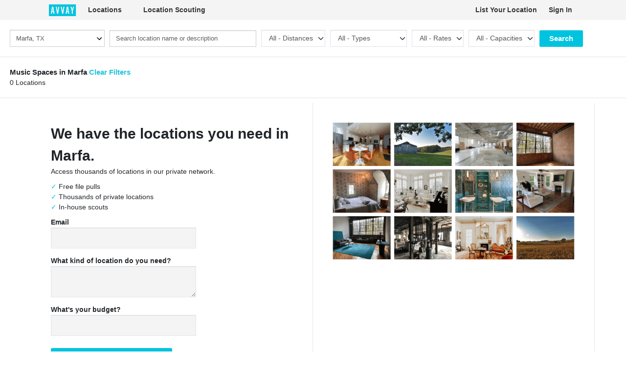

--- FILE ---
content_type: text/html;charset=UTF-8
request_url: https://www.avvay.com/space/search/Marfa/music-spaces
body_size: 9042
content:
<!DOCTYPE html>
<html>
  <head>
    

    <title>Marfa Photoshoot &amp; Filming Locations For Rent [$25/hr] - AVVAY</title>

    <link rel="icon" type="image/png" href="/img/favicon.png" sizes="32x32">
    <link rel="icon" type="image/png" href="/img/favicon.png" sizes="16x16">
    <link rel="stylesheet" href="/css/styles-640abac007c5995307d13f6ac7bfaba4.css">
    <link rel="stylesheet" href="https://cdnjs.cloudflare.com/ajax/libs/font-awesome/6.7.2/css/all.min.css"/>
    <link rel="stylesheet" href="/css/bootstrap-datepicker3.min-90b2599620f77cb3fa81da459e1a6d07.css">
    <link rel="stylesheet" href="https://cdn.jsdelivr.net/jquery.webui-popover/1.2.1/jquery.webui-popover.min.css">

    <script src="/js/lib/jquery.min-82e7bc5ab678b71be0f6f8f2d2c3b77d.js"></script>
    <script src="/js/lib/handlebars-0a63d1ca4ab84541fd1a105f019046be.js"></script>
    <script src="https://cdn.jsdelivr.net/npm/bootstrap@5.3.3/dist/js/bootstrap.bundle.min.js"></script>
    <script src="/js/lib/bootbox.min-a2ed78afca8891d8062e86ee99834618.js"></script>
    <script src="https://cdn.jsdelivr.net/jquery.webui-popover/1.2.1/jquery.webui-popover.min.js"></script>
    <script src="/js/lib/bootstrap-validator-38c28aecfd6653e2acafe74e93e8a99a.js"></script>
    <script src="https://maps.googleapis.com/maps/api/js?key=AIzaSyDQtwDl0uPcXUg8yxpi9yF1X1ZFL-FpHwk&libraries=places"></script>
    <script src="/js/app-44f22cf76bc3b6ae83ac6e3ef2cf5b85.js"></script>
    <script src="//cdn.jsdelivr.net/npm/gasparesganga-jquery-loading-overlay@2.1.5/dist/loadingoverlay.min.js"></script>
    <script src="//apis.google.com/js/platform.js"></script>
    <script>
        //load google auth2 library
        gapi.load('auth2');

        //load the fb JavaScript SDK
        (function(d, s, id){
            var js, fjs = d.getElementsByTagName(s)[0];
            if (d.getElementById(id)) {return;}
            js = d.createElement(s); js.id = id;
            js.src = "//connect.facebook.com/en_US/sdk.js";
            fjs.parentNode.insertBefore(js, fjs);
        }(document, 'script', 'facebook-jssdk'));

        window.fbAsyncInit = function() {
            //SDK loaded, initialize it
            FB.init({
                appId: "244987009615637",
                version: "v3.0",
                cookie: true
            });
        };
    </script>
    <script src="/js/social-login-0350f8cee9359b2986aa4aeb9b081f03.js"></script>
    
      <script>
          !function(f,b,e,v,n,t,s){if(f.fbq)return;n=f.fbq=function(){n.callMethod?
              n.callMethod.apply(n,arguments):n.queue.push(arguments)};if(!f._fbq)f._fbq=n;
              n.push=n;n.loaded=!0;n.version='2.0';n.queue=[];t=b.createElement(e);t.async=!0;
              t.src=v;s=b.getElementsByTagName(e)[0];s.parentNode.insertBefore(t,s)}(window,
              document,'script','https://connect.facebook.net/en_US/fbevents.js');
          fbq('init', '443160282548621');
          fbq('track', 'PageView');
          fbq('track', 'ViewContent');

          //
          var fbEventCode = null;
          if(fbEventCode) {
              fbq('track', fbEventCode);
          }

      </script>
      <noscript><img height="1" width="1" alt="FB" style="display:none" src="https://www.facebook.com/tr?id=443160282548621&ev=PageView&noscript=1"></noscript>
    
    
      <script>
          window.heap=window.heap||[],heap.load=function(e,t){window.heap.appid=e,window.heap.config=t=t||{};var r=t.forceSSL||"https:"===document.location.protocol,a=document.createElement("script");a.type="text/javascript",a.async=!0,a.src=(r?"https:":"http:")+"//cdn.heapanalytics.com/js/heap-"+e+".js";var n=document.getElementsByTagName("script")[0];n.parentNode.insertBefore(a,n);for(var o=function(e){return function(){heap.push([e].concat(Array.prototype.slice.call(arguments,0)))}},p=["addEventProperties","addUserProperties","clearEventProperties","identify","removeEventProperty","setEventProperties","track","unsetEventProperty"],c=0;c<p.length;c++)heap[p[c]]=o(p[c])};
          heap.load("3749169737");
      </script>
        
    
    
    
      <script>
          (function(h,o,t,j,a,r){
              h.hj=h.hj||function(){(h.hj.q=h.hj.q||[]).push(arguments)};
              h._hjSettings={hjid:1032436,hjsv:6};
              a=o.getElementsByTagName('head')[0];
              r=o.createElement('script');r.async=1;
              r.src=t+h._hjSettings.hjid+j+h._hjSettings.hjsv;
              a.appendChild(r);
          })(window,document,'https://static.hotjar.com/c/hotjar-','.js?sv=');
      </script>
    
    
      <script>
          window.intercomSettings = {
              app_id: "n40q7qak"
          };
      </script>
      <script>
          (function(){var w=window;var ic=w.Intercom;if(typeof ic==="function"){ic('reattach_activator');ic('update',intercomSettings);}else{var d=document;var i=function(){i.c(arguments)};i.q=[];i.c=function(args){i.q.push(args)};w.Intercom=i;function l(){var s=d.createElement('script');s.type='text/javascript';s.async=true;s.src='https://widget.intercom.io/widget/n40q7qak';var x=d.getElementsByTagName('script')[0];x.parentNode.insertBefore(s,x);}if(w.attachEvent){w.attachEvent('onload',l);}else{w.addEventListener('load',l,false);}}})()
      </script>
    
    
      <!-- Start Optimize Page-Hiding Snippet -->
      <style>.async-hide { opacity: 0 !important} </style>
	  <!-- Google Tag Manager -->
	  
	  <script>(function(w,d,s,l,i){w[l]=w[l]||[];w[l].push({'gtm.start':
	  new Date().getTime(),event:'gtm.js'});var f=d.getElementsByTagName(s)[0],
	  j=d.createElement(s),dl=l!='dataLayer'?'&l='+l:'';j.async=true;j.src=
	  'https://www.googletagmanager.com/gtm.js?id='+i+dl;f.parentNode.insertBefore(j,f);
	  })(window,document,'script','dataLayer','GTM-5NZGRW2Z');</script>
	  
	  
	   <!-- End Google Tag Manager -->
	  
      <script>(function(a,s,y,n,c,h,i,d,e){s.className+=' '+y;h.start=1*new Date;
      h.end=i=function(){s.className=s.className.replace(RegExp(' ?'+y),'')};
      (a[n]=a[n]||[]).hide=h;setTimeout(function(){i();h.end=null},c);h.timeout=c;
      })(window,document.documentElement,'async-hide','dataLayer',4000,
      {'GTM-TJZ97SP':true});</script>
      <!-- End Optimize Page-Hiding Snippet -->
      <!-- Google Tag Manager -->
      <script async src="https://www.googletagmanager.com/gtag/js?id=UA-72603837-2"></script>

      <script>
        window.dataLayer = window.dataLayer || [];
        function gtag(){dataLayer.push(arguments);}
        var optimizeId = 'GTM-TJZ97SP';
        var analyticsTrackingId = 'UA-72603837-2';
        gtag('js', new Date());
        gtag('config', analyticsTrackingId, { 'optimize_id': optimizeId});
        gtag('config', 'AW-868013139');

        var envProfiles = ["prod"];
        var env = 'local';
        if(envProfiles.length > 0){
            env = envProfiles[0];
        }
        var userId = "anonymousUser" + '-' + env;

        gtag('event', 'page_view', {'send_to': 'AW-868013139', 'user_id': userId});

      </script>
	  
    
    <script src='https://www.google.com/recaptcha/api.js'></script>
  

    <meta charset="utf-8">
    <meta http-equiv="x-ua-compatible" content="ie=edge">
    <meta name="viewport" content="width=device-width, initial-scale=1, maximum-scale=1">
    <meta name="p:domain_verify" content="04be04bd91e6415084ee5e8fbc2aec91" />
    <meta name="msvalidate.01" content="03F1FAC086AEAC4B0CAEDDA60B166879" />

    <meta name="description" content="The best way to rent photo studios and filming locations in Marfa, TX. Discover locations starting at $25/hour from trusted local hosts. Read reviews and easily book in minutes." >
    <meta itemprop="name" content="Marfa Photoshoot &amp; Filming Locations For Rent [$25/hr] - AVVAY">
    <meta itemprop="description" content="The best way to rent photo studios and filming locations in Marfa, TX. Discover locations starting at $25/hour from trusted local hosts. Read reviews and easily book in minutes.">
    <meta itemprop="image" content="/img/url-preview-image.jpg">
    <meta name="twitter:card" content="The best way to rent photo studios and filming locations in Marfa, TX. Discover locations starting at $25/hour from trusted local hosts. Read reviews and easily book in minutes." />
    <meta name="twitter:site" content="Marfa Photoshoot &amp; Filming Locations For Rent [$25/hr] - AVVAY" />
    <meta name="twitter:title" content="Marfa Photoshoot &amp; Filming Locations For Rent [$25/hr] - AVVAY" />
    <meta name="twitter:description" content="The best way to rent photo studios and filming locations in Marfa, TX. Discover locations starting at $25/hour from trusted local hosts. Read reviews and easily book in minutes." />
    <meta name="twitter:creator" content="Marfa Photoshoot &amp; Filming Locations For Rent [$25/hr] - AVVAY" />
    <meta name="twitter:image" content="/img/url-preview-image.jpg" />
    <meta name="og:title" content="Marfa Photoshoot &amp; Filming Locations For Rent [$25/hr] - AVVAY" />
    <meta name="og:type" content="article" />
    <meta name="og:url" content="https://www.avvay.com/space/search/Marfa" />
    <meta name="og:image" content="/img/url-preview-image.jpg" />
    <meta name="og:description" content="The best way to rent photo studios and filming locations in Marfa, TX. Discover locations starting at $25/hour from trusted local hosts. Read reviews and easily book in minutes." />
    <meta name="og:site_name" content="Marfa Photoshoot &amp; Filming Locations For Rent [$25/hr] - AVVAY" />
    <meta content="320" property="og:image:width" />
    <meta content="240" property="og:image:height" />
    <meta property="fb:app_id" content="902360759972298" />
  
  <link rel="canonical" href="https://www.avvay.com/space/search/Marfa/music-spaces">
  <script src="/js/lib/jquery-ui.min-5a515c9759872a6848e76d2edccb3430.js"></script>
  </head>
  <body class="system-sans-serif">
  
  <!-- Google Tag Manager (noscript) -->
  
  <noscript><iframe src="https://www.googletagmanager.com/ns.html?id=GTM-5NZGRW2Z"
  height="0" width="0" style="display:none;visibility:hidden"></iframe></noscript>
  
  
   <!-- End Google Tag Manager (noscript) -->
  
  <!--[if lt IE 11]>
  <div class="bg-red pa4 tc white f2">
    You are using an outdated browser.
    <a href="http://browsehappy.com/" class="yellow link">Upgrade your browser today</a> or
    <a href="http://www.google.com/chromeframe/?redirect=true" class="yellow link">
        install Google Chrome Frame
    </a>
    to better experience this site.
  </div>
  <![endif]-->

  <!-- Header -->
  <div>
    <div class="bg-near-white ph0 ph3-m ph0-ns">

      <!-- Show Desktop Nav-->
      <div class="dn flex-ns justify-between mw10 center items-center">
        <!-- Main Nav -->
        <div>
          <a href="/" title="AVVAY"><img src="/img/logo-sm-08c48295336932e86cca5932979c4ca1.svg" alt="AVVAY" class=""></a>
          <a class="link dark-gray hover-black pa3 ph4 fw6 dib hover-bg-black-10" href="/" title="Locations">Locations</a>
          <a class="link dark-gray hover-black pa3 ph4 fw6 dib hover-bg-black-10" href="/concierge" title="Location Scouting">Location Scouting</a>
        </div>
        <div>
          <a class="link dark-gray hover-black pa3 fw6 dib" href="/list-space" title="List Your Location">List Your Location</a>
          <a class="link dark-gray hover-black pa3 fw6 dib" href="/login" title="Sign In">Sign In</a>
          <!-- Dropdown for Logged-in User -->
            
        </div>
      </div>

      <!-- Show Mobile Nav -->
      <div class="navbar bg-near-white navbar-expand-lg navbar-light bg-light dn-ns w-100 pa0 mobile-device-nav">
        <div class="container-fluid">
          <div class="navbar-header mh0 w-100">
            <div class="container-fluid  logo-section-inner">
              <a href="/" title="Home">
                <img src="/img/logo-teal-ec546927ef9f7def3a8a4603844a0eb6.svg" alt="AVVAY" class="pa2">
              </a>
              <button type="button" class="cursor navbar-toggle bn bg-transparent collapsed" data-bs-toggle="collapse"
                      data-bs-target="#mobile-menu-inner" aria-expanded="false">
                            <span class="mobile-nav-icon bg-black"><i class="fa fa-bars" aria-hidden="true"></i></span>
              </button>
            </div>
          </div>
          <div class="collapse navbar-collapse " id="mobile-menu-inner">
            <ul class="nav navbar-nav">
              <li class="pl4 ml0">
                <a class="bt b--black-10 mr4 f3 fw7 near-black hover-black" href="/" title="Locations">Locations</a>
              </li>
              <li class="pl4 ml0">
                <a class="bt b--black-10 mr4 f3 fw7 near-black hover-black" href="/pro/home" title="Creative Pros">Creative Pros</a>
              </li>
              <li class="pl4 ml0">
                <a class="bt b--black-10 mr4 f3 fw7 near-black hover-black" href="/concierge" title="Creative Pros">Location Scouting</a>
              </li>
              <li class="pl4 ml0">
                <a class="bt b--black-10 mr4 f3 fw7 near-black hover-black" href="/list-space" title="List Your Space">List Your Locations</a>
              </li>
              <li class="pl4 ml0">
                
              </li>
              <li class="pl4 ml0">
                
              </li>
              <li class="pl4 ml0">
                
              </li>
              <li class="pl4 ml0">
                <a class="bt b--black-10 mr4 f3 fw7 near-black hover-black" href="/login" title="Sign In">Sign In</a>
              </li>
            </ul>
          </div>
        </div>
      </div>
    </div>
  </div>

  <div class="">
  <div class="w-100">

    <!-- search form -->
    <div class="db db-ns bg-white">
      <form action="/space/search/Marfa/music-spaces" method="GET" class="flex flex-wrap" id="marketSearchForm">
        <div id="searchFilters" class="order-2 order-1-ns flex-ns items-center justify-between bb b--black-10 ph4 pv3 w-100 dn">
          <div class="flex-ns flex-wrap items-center">
            <input type="hidden" id="categoryGroupingId" name="categoryGroupingId" value="2" />
            <!-- Location Filter -->
            <div class="pv3 pr3-ns">
              <label class="dn" for="locationSelector">Location</label>
              <select id="locationSelector" onchange="this.form.submit();" class="form-control" name="location">
                <option value="all">All Cities</option>
                <option value="Nashville">Nashville, TN</option>
                <option value="Los Angeles">Los Angeles, CA</option>
                <option value="Austin">Austin, TX</option>
                <option value="Miami">Miami, FL</option>
                <option value="Atlanta">Atlanta, GA</option>
                <option value="Kansas City, MO">Kansas City, MO, MO</option>
                <option value="Boston">Boston, MA</option>
                <option value="Chicago">Chicago, IL</option>
                <option value="Kansas City, KS">Kansas City, KS, KS</option>
                <option value="Dallas">Dallas, TX</option>
                <option value="Indianapolis">Indianapolis, IN</option>
                <option value="Denver">Denver, CO</option>
                <option value="Houston">Houston, TX</option>
                <option value="Las Vegas">Las Vegas, NV</option>
                <option value="Hilton Head Island">Hilton Head Island, SC</option>
                <option value="New Orleans">New Orleans, LA</option>
                <option value="Santa Barbara">Santa Barbara, CA</option>
                <option value="Albuquerque">Albuquerque, NM</option>
                <option value="New York">New York, NY</option>
                <option value="Knoxville">Knoxville, TN</option>
                <option value="Philadelphia">Philadelphia, PA</option>
                <option value="Marfa" selected="selected">Marfa, TX</option>
                <option value="Pittsburgh">Pittsburgh, PA</option>
                <option value="Portland">Portland, OR</option>
                <option value="San Diego">San Diego, CA</option>
                <option value="San Francisco">San Francisco, CA</option>
                <option value="Seattle">Seattle, WA</option>
                <option value="Washington">Washington, DC</option>
                <option value="Fort Lauderdale">Fort Lauderdale, FL</option>
                <option value="San Antonio">San Antonio, TX</option>
                <option value="San Bernardino">San Bernardino, CA</option>
                <option value="Raleigh">Raleigh, NC</option>
                <option value="Memphis">Memphis, TN</option>
                <option value="Orlando">Orlando, FL</option>
                <option value="Gainesville">Gainesville, FL</option>
                <option value="Newport Beach">Newport Beach, CA</option>
                <option value="Palm Springs">Palm Springs, CA</option>
                <option value="Albany">Albany, NY</option>
                <option value="Minneapolis">Minneapolis, MN</option>
                <option value="Phoenix">Phoenix, AZ</option>
                <option value="Tampa">Tampa, FL</option>
                <option value="Boise">Boise, ID</option>
                <option value="Fort Worth">Fort Worth, TX</option>
                <option value="Asheville">Asheville, NC</option>
                <option value="Birmingham">Birmingham, AL</option>
                <option value="Columbia">Columbia, SC</option>
                <option value="Detroit">Detroit, MI</option>
                <option value="Greensboro">Greensboro, NC</option>
                <option value="Greenville">Greenville, SC</option>
                <option value="Huntsville">Huntsville, AL</option>
                <option value="Mobile">Mobile, AL</option>
                <option value="Wilmington">Wilmington, NC</option>
                <option value="Salt Lake City">Salt Lake City, UT</option>
                <option value="Charlotte">Charlotte, NC</option>
                <option value="Oklahoma City">Oklahoma City, OK</option>
                <option value="St. Louis">St. Louis, MO</option>
                <option value="Columbus">Columbus, OH</option>
                <option value="Toronto">Toronto, ON</option>
                <option value="Cleveland">Cleveland, OH</option>
                <option value="Winnipeg">Winnipeg, MB</option>
                <option value="Trenton">Trenton, NJ</option>
                <option value="Newark">Newark, NJ</option>
              </select>
            </div>
            <!-- Search Box -->
            <div class="pv3 pr3-ns">
              <input type="text" placeholder="Search location name or description" class="form-control f4 pa2 br2 ba b--black-20 h-34 w-300" id="searchText" name="searchText" value="" />
            </div>
            <!-- Location Filter -->
            <div class="pv3 pr3-ns">
              <label class="dn" for="">Distance</label>
              <select onchange="this.form.submit();" class="form-control form-select" id="distanceRangeType" name="distanceRangeType">
                <option value="DEFAULT" selected="selected">All - Distances</option>
              </select>
            </div>
            <!-- Type Filter -->
            <div class="pv3 pr3-ns">
              <label class="dn" for="">Type</label>
              <select onchange="this.form.submit();" class="form-control form-select" id="categoryId" name="categoryId">
                <option value="">All - Types</option>
                <option value="12">Rehearsal Spaces</option>
                <option value="22">Writing Rooms</option>
                <option value="2">Recording Studios</option>
              </select>
            </div>
            <!-- Hourly Rate Filter-->
            <div class="pv3 pr3-ns">
              <label class="dn" for="">Hourly Rate</label>
              <select onchange="this.form.submit();" class="form-control form-select" id="rateRangeType" name="rateRangeType">
                <option value="DEFAULT" selected="selected">All - Rates</option>
              </select>
            </div>
            <!-- Capacity Filter -->
            <div class="pv3 pr3-ns">
              <label class="dn" for="">Guests</label>
              <select onchange="this.form.submit();" class="form-control form-select" id="capacityRangeType" name="capacityRangeType">
                <option value="DEFAULT" selected="selected">All - Capacities</option>
                
              </select>
            </div>
            <!-- Buttons-->
            <div>
              <div class="flex">
                <div class="pr3">
                  <button class="bg-teal hover-bg-teal white bn br2 ph4 f3 fw6 tc h-34">Search</button>
                </div>
              </div>
            </div>
          </div>
          <!-- Show Map Control-->
          
        </div>
        <div class="order-1 order-2-ns w-100 flex flex-wrap-ns items-center justify-between bb b--black-10 pa4">
          <div class="flex-ns items-center w-100">
			<h1 class="f3 pv0 mv0 pr3 lh-copy">Music Spaces in Marfa
               <a href="/space/search/Marfa" class="f3 teal hover-teal">Clear Filters</a>
            </h1>
          </div>
		  <div>0 Locations</div>
          <div class="db dn-ns w-25 tr">
            <a id="searchFiltersToggle" class=""><img src="/img/filters.svg"></a>
          </div>
          <!-- TODO: Search Results Text
          <h2 class="f3 pv0 mv0">
            <span th:text="${categoryGroupingName}">Photography</span>
            spaces near
            <span th:text="${search.location}">Franklin, TN</span>
          </h2>-->
        </div>
		<div class="order-1 dn-ns order-2-ns w-100 flex flex-wrap-ns items-center justify-between bb b--black-10 pa4">
          <div class="db w-100 tr">
            <a id="searchFiltersToggle" class=""><img src="/img/filters.svg"></a>
          </div>
        </div>
      </form>
    </div>

    <!-- no search results found messaging-->
    <div>
      <div class="w-100 pv3">
        <div>
	<div class="flex flex-wrap w-100 justify-between center" id="enquiryFormDiv">
	<div class="w-100 w-50-ns pa5 pa4-m pa5-ns br b--black-10">
		<div id="formContainer">
		  <div class="flex-ns items-center w-100">
            <h2 class="f1 pv0 mv0 lh-copy">We have the locations you need in Marfa.</h2>
			 
          </div>
		  <div class="flex-ns items-center w-100">
            <p>Access thousands of locations in our private network.</p>
          </div>
		  <div>
		   <ul class="pa0"><li> Free file pulls</li>
		   <li> Thousands of private locations</li>
		   <li> In-house scouts</li>
		   </ul>
		  </div>
		  <div id="enquiryErrorDiv"></div>
		  <form id="enquiryForm" role="form" data-toggle="validator">
				<div class="form-group">
					<label for="email" class="w-100 control-label">Email</label>
					<input id="email" required data-required-error="Email is required" type="text" class="bg-near-white ba b--black-10 w-100 w-60-ns pv4 ph3 form-control" pattern="^\w+([\.-]?\w+)*@\w+([\.-]?\w+)*(\.\w{2,20})+$" data-pattern-error="Please enter a valid email">
					<div class="help-block with-errors"></div>
				</div>
				<div class="form-group">
					<label for="locationType" class="w-100 control-label">What kind of location do you need?</label>
					<textarea id="locationType" class="bg-near-white ba b--black-10 w-100 w-60-ns pv4 ph3 form-control"></textarea>
				</div>
				<div class="form-group">
					<label for="budget" class="w-100 control-label">What's your budget?</label>
					<input id="budget" required type="text" class="bg-near-white ba b--black-10 w-100 w-60-ns pv4 ph3 form-control" data-required-error="Budget is required">
					<div class="help-block with-errors"></div>
				</div>
				<input type="hidden" id="location"  value="Marfa"/>
				
				<button id="sendEnquiry" class="social-login-btn btn btn--teal w-100 w-50-ns">Send me locations</button>
		  </form>
		  	<p class="mt2"><a href="https://scouting.avvay.com" target="_blank" title="Location Scouting" class="b teal link">Learn More</a>
			</p>
		</div>
		<div id="successMsg" class="hide">
			<div class="flex-ns items-center w-100"><h2 class="f1 pv0 mv0 lh-copy">Thanks!</h2></div>
			<p>One of our Project Managers will reach out to you shortly!</p>
			<p>If you have any questions in the meantime, feel free to send us an email at <a href="mailto:scouting@avvay.com" class="b teal hover-teal">scouting@avvay.com</a> or call us at <a href="tel:1-800-209-0615" class="b teal hover-teal">1-800-209-0615</a>.
		</div>
	</div>
	<div class="w-100 w-50-ns pa5 pa4-m pa5-ns br b--black-10">
       <img src="/img/enquiry-form-32fef737a444d3040082fd3bfe378b23.png" alt="AVVAY">
   </div>
   </div>
  <script>
$(document).ready(function(){
	var location = "Marfa";
	if(location == ""){
		$("#enquiryFormDiv").addClass("w-100-ns");
	}else{
		$("#enquiryFormDiv").addClass("w-90-ns");
	}
	$('#sendEnquiry').on('click', function(){
		$("#email").parent().removeClass("has-error");
		$("#budget").parent().removeClass("has-error");
		var email = $("#email").val();
		if(email == ""){
			$("#email").focus();
			$("#email").parent().addClass("has-error");
			return false;
		}else if($("#budget").val() == ""){
			$("#budget").focus();
			$("#budget").parent().addClass("has-error");
			return false;
		}
		$.post("/enquiry/notification", {
			email : $("#email").val(),
			kindOfLocation: $("#locationType").val(),
			budget: $("#budget").val(),
			location: $("#location").val()
		}).done(function(data) {
			if(data == "SUCCESS"){
			  $("#successMsg").removeClass("hide");
			  $("#formContainer").addClass("hide");
			}
		}).fail(function(data){
			$("#enquiryErrorDiv").html("Please try again");
		});
	  return false;
	});
 });
</script>
 </div>
      </div>
    </div>

    <!-- begin show search results -->
    
  </div>
   <link rel="stylesheet" href="/css/jquery-ui.min-bce4b7b227e8e092eae4d4795f9debc8.css"></link>
  <style>
    #bigMap {
    }
    #infowindow {
      width:600px;
      height:600px;
      border: none;
    }
    .footer {
      display: none;
    }
    #searchBox {
      display:none;
    }
	.ui-autocomplete {
		max-height: 250px;
		overflow-y: auto;
		overflow-x: hidden;
	}
	.ui-menu .ui-menu-item-wrapper{
		padding-left: 2px !important;
		text-indent: 10px;
	}
	.ui-autocomplete-input{
		font-size: 14px;
	}
  </style>

	<script>
	var currentMarketName = $("#locationSelector").val();
	</script>
  <script src="/js/space-carousel-a7600d48a83577aeda6adf5c6f67699d.js"></script>
  <script src="/js/space-search-2cab45b262d3da51610c3e6382972119.js"></script>
  <script>
   initSpaceSearch(
       {
           lat: eval("30.3094622"),
           lon: eval("-104.020623"),
           location: "Marfa",
           categoryGroupingId: 2,
           categoryGroupingName: "Music",
           categoryId: null,
           distanceRangeType: "DEFAULT",
           rateRangeType: "DEFAULT",
           capacityRangeType: "DEFAULT",
           searchText:  null,
       },
        [],
        "https:\/\/avvay-aws-production.imgix.net\/space-media\/",
        0);

  </script>
</div>

  
  <!--Footer : allActiveMarkets and categoryGroupings are set in market and category interceptors -->
  <span>
	 <div>
     <div class="pv5 ph5 bg-light-gray">
	<div class="flex-ns f3 f4-ns justify-between mw9 center">
    <div class="mb5">
      <a href="/" title="AVVAY"><img src="/img/logo-sm-08c48295336932e86cca5932979c4ca1.svg" alt="AVVAY Logo" class="mb4"></a>
      <p class="near-black lh-copy">&copy; <span>2026</span> AVVAY, Inc.</p>
      <ul class="list pa0">
        <li class="mv2"><a href="/tos" class="near-black lh-copy link dim">Terms of Service</a></li>
        <li class="mv2"><a href="/privacy-policy" class="near-black lh-copy link dim">Privacy Policy</a></li>
      </ul>
    </div>
    <div class="mb5">
      <h3 class="f3 b lh-copy near-black mt0 mb4">Company</h3>
      <ul class="list pa0">
        <li class="mv2"><a href="/about" class="near-black link dim lh-copy">About</a></li>
        <li class="mv2"><a href="https://www.avvay.com/blog" class="near-black link dim lh-copy">Blog</a></li>
        <li class="mv2"><a href="/contact" class="near-black link dim lh-copy">Contact Us</a></li>
        <li class="mv2"><a href="https://scouting.avvay.com/" class="near-black link dim lh-copy">Location Scouting</a></li>
        <li class="mv2"><a href="/register" class="near-black link dim lh-copy">Sign Up</a></li>
        <li class="mv2"><a href="https://support.avvay.com/" class="near-black link dim lh-copy">Support</a></li>
        <li class="mv2"><a href="https://support.avvay.com/article/18-do-i-need-insurance" class="near-black link dim lh-copy">Insurance</a></li>
        <li class="mv2"><a href="/sitemaps" class="near-black link dim lh-copy">Site Maps</a></li>
      </ul>
    </div>
    <div class="mb5">
      <h3 class="f3 b lh-copy near-black mt0 mb4">Host</h3>
      <ul class="list pa0">
        <li class="mv2"><a href="/list-space" class="near-black link dim lh-copy">List Your Location</a></li>
        <li class="mv2"><a href="https://support.avvay.com/category/6-host-questions" class="near-black link dim lh-copy">FAQ</a></li>
        <li class="mv2"><a href="https://scouting.avvay.com/hosting" class="near-black link dim lh-copy">Learn More</a></li>
      </ul>
    </div>
    <div class="mb5">
      <h3 class="f3 b lh-copy near-black mt0 mb4">Location Types</h3>
      <ul class="list pa0">
	   <li class="mv2">
              <a href="/space/search/Marfa/photo-studios-and-locations" class="near-black link dim lh-copy"
                 title="Photo Studios and Locations in Marfa">Photo Studios and Locations</a>
            </li>
	   <li class="mv2">
              <a href="/space/search/Marfa/filming-locations" class="near-black link dim lh-copy"
                 title="Filming Locations in Marfa">Filming Locations</a>
            </li>
	   <li class="mv2">
              <a href="/space/search/Marfa/event-venues" class="near-black link dim lh-copy"
                 title="Event Venues in Marfa">Event Venues</a>
            </li>
	   <li class="mv2">
              <a href="/space/search/Marfa/music-spaces" class="near-black link dim lh-copy"
                 title="Music Spaces in Marfa">Music Spaces</a>
            </li>
	   <li class="mv2">
              <a href="/space/search/Marfa/galleries-and-artist-studios" class="near-black link dim lh-copy"
                 title="Galleries and Artist Studios in Marfa">Galleries and Artist Studios</a>
            </li>
	   <li class="mv2">
              <a href="/space/search/Marfa/performance-venues" class="near-black link dim lh-copy"
                 title="Performance Venues in Marfa">Performance Venues</a>
            </li>
	   <li class="mv2">
              <a href="/space/search/Marfa/meeting-spaces" class="near-black link dim lh-copy"
                 title="Meeting Spaces in Marfa">Meeting Spaces</a>
            </li>
	   <li class="mv2">
              <a href="/space/search/Marfa/workshop-spaces" class="near-black link dim lh-copy"
                 title="Workshop Spaces in Marfa">Workshop Spaces</a>
            </li>
       
      </ul>
    </div>
    <div class="mb5">
      <h3 class="f3 b lh-copy near-black mt0 mb4">Cities</h3>
		<ul class="list pa0">
			<li class="mv2"><a href="/space/search/Nashville" class="near-black link dim lh-copy">Nashville</a></li>
		</ul>
		<ul class="list pa0">
			<li class="mv2"><a href="/space/search/Los Angeles" class="near-black link dim lh-copy">Los Angeles</a></li>
		</ul>
		<ul class="list pa0">
			<li class="mv2"><a href="/space/search/Austin" class="near-black link dim lh-copy">Austin</a></li>
		</ul>
		<ul class="list pa0">
			<li class="mv2"><a href="/space/search/Miami" class="near-black link dim lh-copy">Miami</a></li>
		</ul>
		<ul class="list pa0">
			<li class="mv2"><a href="/space/search/Atlanta" class="near-black link dim lh-copy">Atlanta</a></li>
		</ul>
		<ul class="list pa0">
			<li class="mv2"><a href="/space/search/Boston" class="near-black link dim lh-copy">Boston</a></li>
		</ul>
		<ul class="list pa0">
			<li class="mv2"><a href="/space/search/Chicago" class="near-black link dim lh-copy">Chicago</a></li>
		</ul>
		
		
		
		
		
		
		
		
		
		
		
		
		
		
		
		
		
		
		
		
		
		<ul class="list pa0">
		<li class="mv2"><a href="/find/cities/all" title="View All Cities" class="near-black link dim lh-copy">View All</a></li>
		</ul>
    </div>
    <div class="mb5">
      <a href="https://tiktok.com/@avvayhq" class="dim"><img src="/img/icon-tiktok.svg" alt="TikTok" class="mh2"></a>
      <a href="https://www.instagram.com/avvayhq/" class="dim"><img src="/img/icon-instagram.svg" alt="Instagram" class="mh2"></a>
      <a href="https://www.facebook.com/avvayhq" class="dim"><img src="/img/icon-fb.svg" alt="Facebook" class="mh2"></a>
      <a href="https://www.linkedin.com/company/avvay/" class="dim"><img src="/img/icon-linkedin.svg" alt="Linkedin" class="mh2"></a>
      <a href="https://twitter.com/avvayhq" class="dim"><img src="/img/icon-twitter.svg" alt="Twitter" class="mh2"></a>
    </div>
  </div>

	</div>

  </div>
  </span>
  
  
  </body>

  

  <div></div>
</html>


--- FILE ---
content_type: image/svg+xml
request_url: https://www.avvay.com/img/icon-twitter.svg
body_size: 1287
content:
<svg width="24" height="24" viewBox="0 0 24 24" fill="none" xmlns="http://www.w3.org/2000/svg">
<path d="M23.0625 5.13281C22.2469 5.49375 21.375 5.7375 20.4563 5.85C21.3938 5.2875 22.1157 4.39687 22.4532 3.3375C21.5766 3.85781 20.6063 4.2375 19.5703 4.43906C18.7407 3.55312 17.5594 3 16.2563 3C13.7485 3 11.7188 5.03437 11.7188 7.54219C11.7188 7.89844 11.7563 8.24531 11.836 8.57812C8.06253 8.39062 4.71565 6.58125 2.47972 3.82969C2.09065 4.5 1.86565 5.28281 1.86565 6.1125C1.86565 7.6875 2.66722 9.07969 3.88597 9.89531C3.14065 9.87656 2.43753 9.67031 1.82815 9.32812C1.82815 9.34688 1.82815 9.36562 1.82815 9.38437C1.82815 11.5875 3.39378 13.4203 5.47034 13.8375C5.09065 13.9406 4.68753 13.9969 4.27503 13.9969C3.9844 13.9969 3.69847 13.9687 3.4219 13.9125C3.99847 15.7172 5.67659 17.0297 7.66409 17.0672C6.11253 18.2859 4.15315 19.0125 2.02503 19.0125C1.6594 19.0125 1.29846 18.9891 0.942215 18.9469C2.94846 20.25 5.3344 21 7.89378 21C16.2469 21 20.8125 14.0766 20.8125 8.07187C20.8125 7.875 20.8078 7.67812 20.7985 7.48594C21.6844 6.84375 22.4532 6.04219 23.0625 5.13281Z" fill="black"/>
</svg>


--- FILE ---
content_type: image/svg+xml
request_url: https://www.avvay.com/img/icon-fb.svg
body_size: 725
content:
<svg width="20" height="20" viewBox="0 0 20 20" fill="none" xmlns="http://www.w3.org/2000/svg">
<path d="M20 10.061C20 4.53818 15.5229 0.0610352 10 0.0610352C4.47715 0.0610352 0 4.53818 0 10.061C0 15.0523 3.65687 19.1894 8.4375 19.9396V12.9517H5.89844V10.061H8.4375V7.85791C8.4375 5.35166 9.93043 3.96729 12.2146 3.96729C13.3088 3.96729 14.4531 4.1626 14.4531 4.1626V6.62354H13.1921C11.9499 6.62354 11.5625 7.39436 11.5625 8.18518V10.061H14.3359L13.8926 12.9517H11.5625V19.9396C16.3432 19.1894 20 15.0523 20 10.061Z" fill="black"/>
</svg>


--- FILE ---
content_type: image/svg+xml
request_url: https://www.avvay.com/img/filters.svg
body_size: 841
content:
<svg width="32" height="28" viewBox="0 0 32 28" fill="none" xmlns="http://www.w3.org/2000/svg">
<line x1="16.158" y1="0.736847" x2="16.158" y2="27.6842" stroke="black" stroke-width="2"/>
<circle cx="16" cy="18.4211" r="3.21053" fill="white" stroke="black" stroke-width="2"/>
<line x1="27.9474" y1="0.736847" x2="27.9474" y2="27.6842" stroke="black" stroke-width="2"/>
<circle cx="27.7894" cy="8.31581" r="3.21053" fill="white" stroke="black" stroke-width="2"/>
<line x1="4.36841" y1="0.736847" x2="4.36841" y2="27.6842" stroke="black" stroke-width="2"/>
<circle cx="4.21053" cy="8.31581" r="3.21053" fill="white" stroke="black" stroke-width="2"/>
</svg>
